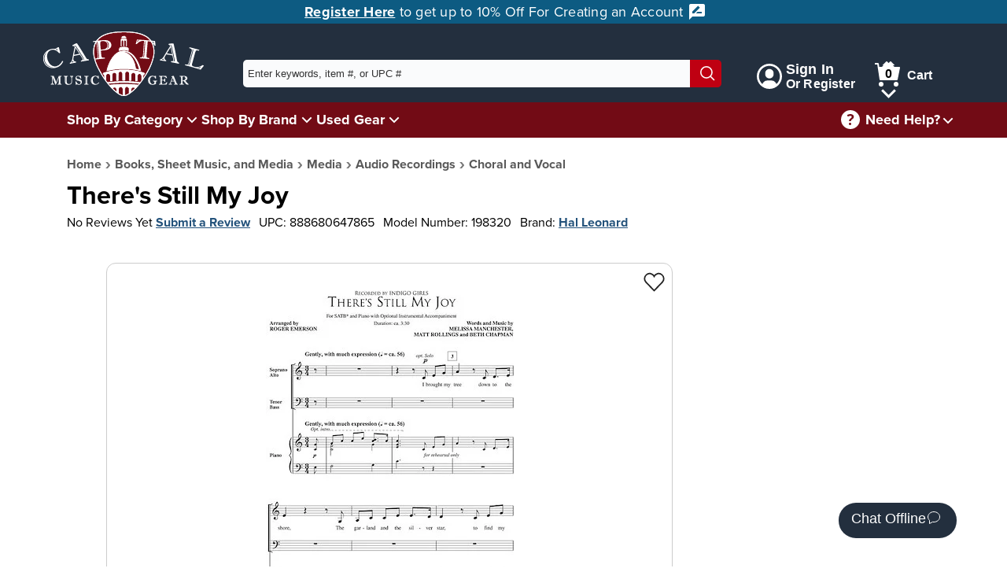

--- FILE ---
content_type: text/html; charset=utf-8
request_url: https://www.capitalmusicgear.com/Product/Theres-Still-My-Joy-198320
body_size: 22434
content:

<!DOCTYPE html>
<html lang="en">
<head>
    <meta charset="utf-8">
    <meta name="viewport" content="width=device-width, initial-scale=1.0">
    <title>There&#x27;s Still My Joy | Capital Music Gear</title>
    <meta name="description" content="This gentle folk-style Christmas reflection is stunning in its simplicity and is certain to create a moment of hushed wonder in concert. Ideal for all types of seasonal programming.">
    <link rel="apple-touch-icon" sizes="180x180" href="/apple-touch-icon.png">
    <link rel="icon" type="image/png" sizes="32x32" href="/favicon-32x32.png">
    <link rel="icon" type="image/png" sizes="16x16" href="/favicon-16x16.png">
    <link rel="mask-icon" href="/safari-pinned-tab.svg" color="#852121">
    <meta name="msapplication-TileColor" content="#ffffff">
    <meta name="theme-color" content="#ffffff">

    <!-- Twitter Card data -->
    <meta name="twitter:card" content="summary_large_image">
    <meta name="twitter:site" content="@capital_gear">


    <!-- Open Graph data -->
    <meta property="og:title" content="There&#x27;s Still My Joy">
    <meta property="og:description" content="This gentle folk-style Christmas reflection is stunning in its simplicity and is certain to create a moment of hushed wonder in concert. Ideal for all types of seasonal programming.">
    <meta property="og:type" content="product.item">
    <meta property="og:url" content="https://www.capitalmusicgear.com/Product/Theres-Still-My-Joy-198320">
    <meta property="og:site_name" content="Capital Music Gear">
            <meta property="og:image" content="https://www.capitalmusicgear.com/content/images/products/full/Theres-Still-My-Joy-198320-687400.webp">
            <meta property="og:image" content="https://www.capitalmusicgear.com/content/images/products/full/Theres-Still-My-Joy-198320-723838.webp">



        <meta property="product:brand" content="Hal Leonard" /><meta property="product:category" content="Choral and Vocal" /><meta property="product:gtin" content="0888680647865" /><meta property="product:retailer_item_id" content="198320" /><meta property="product:condition" content="new" /><meta property="product:availability" content="in stock" /><meta property="product:price:amount" content="23.99" /><meta property="product:price:currency" content="USD" />
        <script type="application/ld+json">
				{"@context": "http://schema.org","@type": "Product","name": "There's Still My Joy","url": "https://www.capitalmusicgear.com/Product/Theres-Still-My-Joy-198320","image": [{"@type": "ImageObject","url": "https://www.capitalmusicgear.com/content/images/products/full/Theres-Still-My-Joy-198320-687400.webp"},{"@type": "ImageObject","url": "https://www.capitalmusicgear.com/content/images/products/full/Theres-Still-My-Joy-198320-723838.webp"}],"brand": "Hal Leonard","mpn": "198320","gtin13": "0888680647865","offers": {"@type": "Offer","itemCondition": "NewCondition","availability": "InStock","price": "23.99","priceCurrency": "USD"}}
        </script>


    <link rel="stylesheet" href="/content/css/initial.min.css">
    <link rel="stylesheet" href="/content/css/grid.min.css">

    <link rel="stylesheet" href="https://use.typekit.net/lbr6tnr.css">

    <!-- Google tag (gtag.js) -->
    <script async src="https://www.googletagmanager.com/gtag/js?id=G-VB8QJYTWW3"></script>
    <script>
        window.dataLayer = window.dataLayer || [];
        function gtag() { dataLayer.push(arguments); }
        gtag('js', new Date());

        gtag('config', 'G-VB8QJYTWW3');
        gtag('config', 'AW-782013516');

    </script>

    <!-- Bing Tracking -->
    <script>
        (function (w, d, t, r, u) {
            var f, n, i;
            w[u] = w[u] || [], f = function () {
                var o = { ti: "295015532", enableAutoSpaTracking: true };
                o.q = w[u], w[u] = new UET(o), w[u].push("pageLoad")
            },
                n = d.createElement(t), n.src = r, n.async = 1, n.onload = n.onreadystatechange = function () {
                    var s = this.readyState;
                    s && s !== "loaded" && s !== "complete" || (f(), n.onload = n.onreadystatechange = null)
                },
                i = d.getElementsByTagName(t)[0], i.parentNode.insertBefore(n, i)
        })
            (window, document, "script", "//bat.bing.com/bat.js", "uetq");
    </script>


    <script src="/content/js/initial.min.js?ver=1218251203"></script>
    <script defer src="/content/js/main.min.js?ver=1218251204"></script>


    <!-- Facebook Pixel Code -->
    <script>
        !function (f, b, e, v, n, t, s) {
            if (f.fbq) return; n = f.fbq = function () {
                n.callMethod ?
                    n.callMethod.apply(n, arguments) : n.queue.push(arguments)
            };
            if (!f._fbq) f._fbq = n; n.push = n; n.loaded = !0; n.version = '2.0';
            n.queue = []; t = b.createElement(e); t.async = !0;
            t.src = v; s = b.getElementsByTagName(e)[0];
            s.parentNode.insertBefore(t, s)
        }(window, document, 'script',
            'https://connect.facebook.net/en_US/fbevents.js');
        fbq('init', '636838353834339');
        fbq('track', 'PageView');
    </script>
    <!-- End Facebook Pixel Code -->

</head>

<body class="no-js">
            <script type="text/javascript">
                (function (c, l, a, r, i, t, y) {
                    c[a] = c[a] || function () { (c[a].q = c[a].q || []).push(arguments) };
                    t = l.createElement(r); t.async = 1; t.src = "https://www.clarity.ms/tag/" + i;
                    y = l.getElementsByTagName(r)[0]; y.parentNode.insertBefore(t, y);
                })(window, document, "clarity", "script", "66vpka6j1o");
            </script>
        <script>document.body.className = ""; if ('animation' in document.documentElement.style) { document.body.className = document.body.className + " animationSupported"; }</script>

<link rel="stylesheet" href="/content/css/header.min.css">
<a href="#pageContent" class="skipLink">Skip to main content</a>
<header id="mainHeader">
        <div id="adBar">
            <a href="/account/register">
                Register Here
            </a> to get up to 10% Off For Creating an Account <svg aria-hidden="true" xmlns="http://www.w3.org/2000/svg" width="24" height="24" viewBox="0 0 24 24">
                <g class="nc-icon-wrapper" fill="#ffffff">
                    <path d="M20 2H4c-1.1 0-1.99.9-1.99 2L2 22l4-4h14c1.1 0 2-.9 2-2V4c0-1.1-.9-2-2-2zM6 14v-2.47l6.88-6.88c.2-.2.51-.2.71 0l1.77 1.77c.2.2.2.51 0 .71L8.47 14H6zm12 0h-7.5l2-2H18v2z"></path>
                </g>
            </svg>

        </div>
    <nav aria-label="Customer Service" id="topBar">
        <div class="container lg">
            <a id="logo" href="/" title="Home">
                <img src="/content/images/logo_latest.png" alt="Capital Music Gear Logo">
            </a>
            <form id="topSearch" action="/search" method="get">
                <div id="searchDiv">
                    <input id="searchTerm" aria-label="Enter keywords, item #, or UPC # to search for - Start typing, then use the up and down arrows to select an option from the list" name="keywords" type="text" autocomplete="off" placeholder="Enter keywords, item #, or UPC #">
                    <div id="searchTermSuggestions" class="hidden">
                    </div>
                    <button type="submit" aria-label="Search"><svg aria-hidden="true" version="1.1" xmlns="http://www.w3.org/2000/svg" xmlns:xlink="http://www.w3.org/1999/xlink" x="0px" y="0px" viewBox="0 0 24 24" xml:space="preserve" width="24" height="24"><g class="nc-icon-wrapper" fill="#fff"><line data-color="color-2" fill="none" stroke="#fff" stroke-width="2" stroke-linecap="square" stroke-miterlimit="10" x1="22" y1="22" x2="16.4" y2="16.4" stroke-linejoin="miter"></line> <circle fill="none" stroke="#fff" stroke-width="2" stroke-linecap="square" stroke-miterlimit="10" cx="10" cy="10" r="9" stroke-linejoin="miter"></circle></g></svg></button>
                </div>
            </form>
            <nav id="login_Cart">
                    <aside><a href="/Account/Login"><svg aria-hidden="true" version="1.1" xmlns="http://www.w3.org/2000/svg" xmlns:xlink="http://www.w3.org/1999/xlink" x="0px" y="0px" viewBox="0 0 24 24" xml:space="preserve" width="24" height="24"><g class="nc-icon-wrapper" fill="#ffffff"><path fill="#ffffff" d="M12,0C5.383,0,0,5.383,0,12s5.383,12,12,12s12-5.383,12-12S18.617,0,12,0z M18.698,19.404 C18.034,17.431,16.198,16,14,16h-4c-2.198,0-4.032,1.432-4.696,3.405C3.281,17.574,2,14.937,2,12C2,6.486,6.486,2,12,2 s10,4.486,10,10C22,14.936,20.72,17.573,18.698,19.404z"></path> <path data-color="color-2" fill="#ffffff" d="M12,5C9.791,5,8,6.791,8,9v1c0,2.209,1.791,4,4,4s4-1.791,4-4V9C16,6.791,14.209,5,12,5z"></path></g></svg><div class="signIn"><span>Sign In</span><span>Or Register</span></div></a></aside>
                <aside id="cartSection" class="cartNotEmpty shadowWrap">
                    <a href="/Shopping/ViewCart" id="cartLink" class="hoverExpander">
                        <svg aria-hidden="true" version="1.1" xmlns="http://www.w3.org/2000/svg" xmlns:xlink="http://www.w3.org/1999/xlink" x="0px" y="0px" viewBox="0 0 32 32" xml:space="preserve" width="32" height="32"><g class="nc-icon-wrapper" fill="#ffffff"><circle data-color="color-2" fill="#ffffff" cx="8" cy="29" r="3"></circle> <circle data-color="color-2" fill="#ffffff" cx="27" cy="29" r="3"></circle> <path fill="#ffffff" d="M28,24H7c-0.495,0-0.916-0.362-0.989-0.852L3.139,4H0V2h4c0.495,0,0.916,0.362,0.989,0.852L5.611,7H31 c0.3,0,0.583,0.134,0.773,0.366c0.19,0.231,0.266,0.536,0.207,0.83l-3,15C28.887,23.664,28.477,24,28,24z"></path> <path class="cartEmptyHide" fill="#ffffff" d="M25.414,5l-4.707-4.707c-0.391-0.391-1.023-0.391-1.414,0L17.5,2.086l-1.793-1.793 c-0.391-0.391-1.023-0.391-1.414,0L9.586,5H25.414z"></path></g></svg>
                        <span class="numInCart">0</span><span>Cart</span>
                    </a>
                    <button class="shadow" aria-expanded="false" aria-label="Cart Menu">
                        <img src="/content/images/icons/downArrow.svg" alt="">
                    </button>
                    <div id="cartPopup" class="hidden shadowPopup empty">

                            <div class="cartBody emptyCart">
                                <img src="/content/images/emptyCart.svg" alt="">
                                <div>
                                    <p>Your shopping cart is empty!</p>
                                    <p>Time to find something great.</p>
                                </div>
                            </div>

                    </div>
                </aside>
            </nav>
        </div>
    </nav>
    <nav aria-label="Main" id="secondBar">
        <div class="container lg">
            <nav id="mainNav">
                <ul>
                    <li class="shadow" id="shopByCategory">
                        <a href="/categories" class="hoverExpander">Shop By Category</a>
                    </li>
                    <li class="shadowWrap">
                        <button class="shadow" aria-expanded="false" aria-label="Shop By Category Menu">
                            <img src="/content/images/icons/downArrow.svg" alt="">
                        </button>
                        <div id="categorySection" class="shadowPopup hidden">
                            <ul class="dropMenu menu-aim">
                                    <li class="sec_expander menu-aim__item">
                                        <div class="linkWrap">
                                            <a href="/guitars" class="menu-aim__item-name">Guitars</a>
                                                <button class="expand" tabindex="0" aria-expanded="false" aria-label="Guitars Menu"><svg version="1.1" viewBox="0 0 16 16" xml:space="preserve" width="16" height="16"><title>minimal right</title><g class="nc-icon-wrapper"><polygon points="4.9,15.7 3.4,14.3 9.7,8 3.4,1.7 4.9,0.3 12.6,8 "></polygon></g></svg></button>
                                        </div>
                                            <div class="popOut menu-aim__item-submenu">
                                                <ul class="row">
                                                    <li class="topLi">Guitars</li>
                                                        <li class="col-md-6"><a href="/guitars/electric">Electric Guitars</a></li>
                                                        <li class="col-md-6"><a href="/guitars/acoustic-guitars">Acoustic Guitars</a></li>
                                                        <li class="col-md-6"><a href="/guitars/guitar-amplifiers">Guitar Amplifiers</a></li>
                                                        <li class="col-md-6"><a href="/guitars/effects-processors">Guitar Effects Pedals</a></li>
                                                        <li class="col-md-6"><a href="/guitars/guitar-strings">Guitar Strings</a></li>
                                                        <li class="col-md-6"><a href="/guitars/fretted-instrument-accessories">Fretted Instrument Accessories</a></li>
                                                        <li class="col-md-6"><a href="/guitars/guitar-books-sheet-music-media">Guitar Books, Sheet Music, and Media</a></li>
                                                </ul>
                                                <a href="/guitars" aria-label="View All Guitars" class="viewAll">View All</a>
                                            </div>
                                    </li>
                                    <li class="sec_expander menu-aim__item">
                                        <div class="linkWrap">
                                            <a href="/bass" class="menu-aim__item-name">Bass Guitars</a>
                                                <button class="expand" tabindex="0" aria-expanded="false" aria-label="Bass Guitars Menu"><svg version="1.1" viewBox="0 0 16 16" xml:space="preserve" width="16" height="16"><title>minimal right</title><g class="nc-icon-wrapper"><polygon points="4.9,15.7 3.4,14.3 9.7,8 3.4,1.7 4.9,0.3 12.6,8 "></polygon></g></svg></button>
                                        </div>
                                            <div class="popOut menu-aim__item-submenu">
                                                <ul class="row">
                                                    <li class="topLi">Bass Guitars</li>
                                                        <li class="col-md-6"><a href="/bass/bass-guitars">Bass Guitars</a></li>
                                                        <li class="col-md-6"><a href="/bass/bass-guitar-amps">Bass Guitar Amplifiers</a></li>
                                                        <li class="col-md-6"><a href="/bass/bass-effect-pedals">Bass Effect Pedals</a></li>
                                                        <li class="col-md-6"><a href="/bass/bass-guitar-strings">Bass Guitar Strings</a></li>
                                                        <li class="col-md-6"><a href="/bass/fretted-instrument-accessories">Fretted Instrument Accessories</a></li>
                                                        <li class="col-md-6"><a href="/bass/bass-guitar-books-sheet-music-media">Bass Guitar Books, Sheet Music, and Media</a></li>
                                                </ul>
                                                <a href="/bass" aria-label="View All Bass Guitars" class="viewAll">View All</a>
                                            </div>
                                    </li>
                                    <li class="sec_expander menu-aim__item">
                                        <div class="linkWrap">
                                            <a href="/band-and-orchestra" class="menu-aim__item-name">Band and Orchestra</a>
                                                <button class="expand" tabindex="0" aria-expanded="false" aria-label="Band and Orchestra Menu"><svg version="1.1" viewBox="0 0 16 16" xml:space="preserve" width="16" height="16"><title>minimal right</title><g class="nc-icon-wrapper"><polygon points="4.9,15.7 3.4,14.3 9.7,8 3.4,1.7 4.9,0.3 12.6,8 "></polygon></g></svg></button>
                                        </div>
                                            <div class="popOut menu-aim__item-submenu">
                                                <ul class="row">
                                                    <li class="topLi">Band and Orchestra</li>
                                                        <li class="col-md-6"><a href="/band-and-orchestra/brass-instruments">Brass Instruments</a></li>
                                                        <li class="col-md-6"><a href="/band-and-orchestra/woodwind-instruments">Woodwind Instruments</a></li>
                                                        <li class="col-md-6"><a href="/band-and-orchestra/stringed-instruments">Stringed Instruments</a></li>
                                                        <li class="col-md-6"><a href="/band-and-orchestra/brass-accessories">Brass Accessories</a></li>
                                                        <li class="col-md-6"><a href="/band-and-orchestra/woodwind-accessories">Woodwind Accessories</a></li>
                                                        <li class="col-md-6"><a href="/band-and-orchestra/string-accessories">Stringed Instrument Accessories</a></li>
                                                        <li class="col-md-6"><a href="/band-and-orchestra/ensemble-books-sheet-music-media">Ensemble Books, Sheet Music, and Media</a></li>
                                                        <li class="col-md-6"><a href="/band-and-orchestra/brass-books-sheet-music-media">Brass Books, Sheet Music, and Media</a></li>
                                                        <li class="col-md-6"><a href="/band-and-orchestra/woodwind-books-sheet-music-media">Woodwind Books, Sheet Music, and Media</a></li>
                                                        <li class="col-md-6"><a href="/band-and-orchestra/stringed-instrument-books-sheet-music-media">Stringed Instrument Books, Sheet Music, and Media</a></li>
                                                </ul>
                                                <a href="/band-and-orchestra" aria-label="View All Band and Orchestra" class="viewAll">View All</a>
                                            </div>
                                    </li>
                                    <li class="sec_expander menu-aim__item">
                                        <div class="linkWrap">
                                            <a href="/drums-and-percussion" class="menu-aim__item-name">Drums and Percussion</a>
                                                <button class="expand" tabindex="0" aria-expanded="false" aria-label="Drums and Percussion Menu"><svg version="1.1" viewBox="0 0 16 16" xml:space="preserve" width="16" height="16"><title>minimal right</title><g class="nc-icon-wrapper"><polygon points="4.9,15.7 3.4,14.3 9.7,8 3.4,1.7 4.9,0.3 12.6,8 "></polygon></g></svg></button>
                                        </div>
                                            <div class="popOut menu-aim__item-submenu">
                                                <ul class="row">
                                                    <li class="topLi">Drums and Percussion</li>
                                                        <li class="col-md-6"><a href="/drums-and-percussion/acoustic-drums-sets">Acoustic Drums and Sets</a></li>
                                                        <li class="col-md-6"><a href="/drums-and-percussion/electronic-drums-sets">Electronic Drums and Sets</a></li>
                                                        <li class="col-md-6"><a href="/drums-and-percussion/cymbals">Cymbals</a></li>
                                                        <li class="col-md-6"><a href="/drums-and-percussion/hand-percussion">Hand Percussion</a></li>
                                                        <li class="col-md-6"><a href="/drums-and-percussion/mallet-percussion">Mallet Percussion</a></li>
                                                        <li class="col-md-6"><a href="/drums-and-percussion/other-percussion-instruments">Other Percussion Instruments</a></li>
                                                        <li class="col-md-6"><a href="/drums-and-percussion/percussion-accessories">Percussion Accessories</a></li>
                                                        <li class="col-md-6"><a href="/drums-and-percussion/percussion">Percussion Amplifiers</a></li>
                                                        <li class="col-md-6"><a href="/drums-and-percussion/percussion-books-sheet-music-media">Percussion Books, Sheet Music, and Media</a></li>
                                                </ul>
                                                <a href="/drums-and-percussion" aria-label="View All Drums and Percussion" class="viewAll">View All</a>
                                            </div>
                                    </li>
                                    <li class="sec_expander menu-aim__item">
                                        <div class="linkWrap">
                                            <a href="/keyboards-and-pianos" class="menu-aim__item-name">Keyboards and Pianos</a>
                                                <button class="expand" tabindex="0" aria-expanded="false" aria-label="Keyboards and Pianos Menu"><svg version="1.1" viewBox="0 0 16 16" xml:space="preserve" width="16" height="16"><title>minimal right</title><g class="nc-icon-wrapper"><polygon points="4.9,15.7 3.4,14.3 9.7,8 3.4,1.7 4.9,0.3 12.6,8 "></polygon></g></svg></button>
                                        </div>
                                            <div class="popOut menu-aim__item-submenu">
                                                <ul class="row">
                                                    <li class="topLi">Keyboards and Pianos</li>
                                                        <li class="col-md-6"><a href="/keyboards-and-pianos/acoustic-digital-pianos">Acoustic and Digital Pianos</a></li>
                                                        <li class="col-md-6"><a href="/keyboards-and-pianos/keyboards">Keyboards</a></li>
                                                        <li class="col-md-6"><a href="/keyboards-and-pianos/controllers">Controllers</a></li>
                                                        <li class="col-md-6"><a href="/keyboards-and-pianos/other-keyboard-related-instruments">Other Keyboard and Related Instruments</a></li>
                                                        <li class="col-md-6"><a href="/keyboards-and-pianos/keyboard">Keyboard Amplifiers</a></li>
                                                        <li class="col-md-6"><a href="/keyboards-and-pianos/keyboard-piano-accessories">Keyboard and Piano Accessories</a></li>
                                                        <li class="col-md-6"><a href="/keyboards-and-pianos/keyboards-piano-books-sheet-music-media">Keyboards and Piano Books, Sheet Music, and Media</a></li>
                                                </ul>
                                                <a href="/keyboards-and-pianos" aria-label="View All Keyboards and Pianos" class="viewAll">View All</a>
                                            </div>
                                    </li>
                                    <li class="sec_expander menu-aim__item">
                                        <div class="linkWrap">
                                            <a href="/ukes-mandolins-harmonicas-other-instruments" class="menu-aim__item-name">Ukes, Mandolins, Harmonicas, and Other Instruments</a>
                                                <button class="expand" tabindex="0" aria-expanded="false" aria-label="Ukes, Mandolins, Harmonicas, and Other Instruments Menu"><svg version="1.1" viewBox="0 0 16 16" xml:space="preserve" width="16" height="16"><title>minimal right</title><g class="nc-icon-wrapper"><polygon points="4.9,15.7 3.4,14.3 9.7,8 3.4,1.7 4.9,0.3 12.6,8 "></polygon></g></svg></button>
                                        </div>
                                            <div class="popOut menu-aim__item-submenu">
                                                <ul class="row">
                                                    <li class="topLi">Ukes, Mandolins, Harmonicas, and Other Instruments</li>
                                                        <li class="col-md-6"><a href="/ukes-mandolins-harmonicas-other-instruments/ukes-mandolins-other-plucked-instruments">Ukes, Mandolins, and Other Plucked Instruments</a></li>
                                                        <li class="col-md-6"><a href="/ukes-mandolins-harmonicas-other-instruments/harmonicas">Harmonicas</a></li>
                                                        <li class="col-md-6"><a href="/ukes-mandolins-harmonicas-other-instruments/other">Other Folk and Traditional Instruments</a></li>
                                                        <li class="col-md-6"><a href="/ukes-mandolins-harmonicas-other-instruments/accessories">Accessories</a></li>
                                                        <li class="col-md-6"><a href="/ukes-mandolins-harmonicas-other-instruments/folk-traditional-books-sheet-music-media">Folk and Traditional Books, Sheet Music, and Media</a></li>
                                                </ul>
                                                <a href="/ukes-mandolins-harmonicas-other-instruments" aria-label="View All Ukes, Mandolins, Harmonicas, and Other Instruments" class="viewAll">View All</a>
                                            </div>
                                    </li>
                                    <li class="sec_expander menu-aim__item">
                                        <div class="linkWrap">
                                            <a href="/amps-and-effects" class="menu-aim__item-name">Amps and Effects</a>
                                                <button class="expand" tabindex="0" aria-expanded="false" aria-label="Amps and Effects Menu"><svg version="1.1" viewBox="0 0 16 16" xml:space="preserve" width="16" height="16"><title>minimal right</title><g class="nc-icon-wrapper"><polygon points="4.9,15.7 3.4,14.3 9.7,8 3.4,1.7 4.9,0.3 12.6,8 "></polygon></g></svg></button>
                                        </div>
                                            <div class="popOut menu-aim__item-submenu">
                                                <ul class="row">
                                                    <li class="topLi">Amps and Effects</li>
                                                        <li class="col-md-6"><a href="/amps-and-effects/guitar-bass-amplifiers">Guitar and Bass Amplifiers</a></li>
                                                        <li class="col-md-6"><a href="/amps-and-effects/keyboard-drum-other-instrument-amplifiers">Keyboard, Drum, and Other Instrument Amplifiers</a></li>
                                                        <li class="col-md-6"><a href="/amps-and-effects/effects-pedals-processors">Effects Pedals and Processors</a></li>
                                                        <li class="col-md-6"><a href="/amps-and-effects/amp-effect-parts-accessories">Amp and Effect Parts and Accessories</a></li>
                                                </ul>
                                                <a href="/amps-and-effects" aria-label="View All Amps and Effects" class="viewAll">View All</a>
                                            </div>
                                    </li>
                                    <li class="sec_expander menu-aim__item">
                                        <div class="linkWrap">
                                            <a href="/pro-audio" class="menu-aim__item-name">Pro Audio</a>
                                                <button class="expand" tabindex="0" aria-expanded="false" aria-label="Pro Audio Menu"><svg version="1.1" viewBox="0 0 16 16" xml:space="preserve" width="16" height="16"><title>minimal right</title><g class="nc-icon-wrapper"><polygon points="4.9,15.7 3.4,14.3 9.7,8 3.4,1.7 4.9,0.3 12.6,8 "></polygon></g></svg></button>
                                        </div>
                                            <div class="popOut menu-aim__item-submenu">
                                                <ul class="row">
                                                    <li class="topLi">Pro Audio</li>
                                                        <li class="col-md-6"><a href="/pro-audio/speakers">Speakers</a></li>
                                                        <li class="col-md-6"><a href="/pro-audio/headphones-earphones">Headphones &amp; Earphones</a></li>
                                                        <li class="col-md-6"><a href="/pro-audio/power-amplifiers">Power Amplifiers</a></li>
                                                        <li class="col-md-6"><a href="/pro-audio/mixers">Mixers</a></li>
                                                        <li class="col-md-6"><a href="/pro-audio/interfaces">Interfaces</a></li>
                                                        <li class="col-md-6"><a href="/pro-audio/processers">Processers</a></li>
                                                        <li class="col-md-6"><a href="/pro-audio/microphones">Microphones</a></li>
                                                        <li class="col-md-6"><a href="/pro-audio/recording-playback">Recording and Playback</a></li>
                                                        <li class="col-md-6"><a href="/pro-audio/racks-cases-stands">Racks, Cases, and Stands</a></li>
                                                        <li class="col-md-6"><a href="/pro-audio/studio-equipment">Studio Equipment</a></li>
                                                        <li class="col-md-6"><a href="/pro-audio/cables-parts-other-pro-audio-accessories">Cables, Parts, and Other Pro Audio Accessories</a></li>
                                                </ul>
                                                <a href="/pro-audio" aria-label="View All Pro Audio" class="viewAll">View All</a>
                                            </div>
                                    </li>
                                    <li class="sec_expander menu-aim__item">
                                        <div class="linkWrap">
                                            <a href="/microphones" class="menu-aim__item-name">Microphones</a>
                                                <button class="expand" tabindex="0" aria-expanded="false" aria-label="Microphones Menu"><svg version="1.1" viewBox="0 0 16 16" xml:space="preserve" width="16" height="16"><title>minimal right</title><g class="nc-icon-wrapper"><polygon points="4.9,15.7 3.4,14.3 9.7,8 3.4,1.7 4.9,0.3 12.6,8 "></polygon></g></svg></button>
                                        </div>
                                            <div class="popOut menu-aim__item-submenu">
                                                <ul class="row">
                                                    <li class="topLi">Microphones</li>
                                                        <li class="col-md-6"><a href="/microphones/ios">IOS Microphones</a></li>
                                                        <li class="col-md-6"><a href="/microphones/usb">USB Microphones</a></li>
                                                        <li class="col-md-6"><a href="/microphones/microphones-wired">Wired Microphones</a></li>
                                                        <li class="col-md-6"><a href="/microphones/microphones-wireless">Wireless Microphones</a></li>
                                                        <li class="col-md-6"><a href="/microphones/usb">USB Microphones</a></li>
                                                        <li class="col-md-6"><a href="/microphones/ios">IOS Microphones</a></li>
                                                        <li class="col-md-6"><a href="/microphones/microphone-accessories">Microphone Accessories</a></li>
                                                </ul>
                                                <a href="/microphones" aria-label="View All Microphones" class="viewAll">View All</a>
                                            </div>
                                    </li>
                                    <li class="sec_expander menu-aim__item">
                                        <div class="linkWrap">
                                            <a href="/dj-lighting" class="menu-aim__item-name">DJ and Lighting</a>
                                                <button class="expand" tabindex="0" aria-expanded="false" aria-label="DJ and Lighting Menu"><svg version="1.1" viewBox="0 0 16 16" xml:space="preserve" width="16" height="16"><title>minimal right</title><g class="nc-icon-wrapper"><polygon points="4.9,15.7 3.4,14.3 9.7,8 3.4,1.7 4.9,0.3 12.6,8 "></polygon></g></svg></button>
                                        </div>
                                            <div class="popOut menu-aim__item-submenu">
                                                <ul class="row">
                                                    <li class="topLi">DJ and Lighting</li>
                                                        <li class="col-md-6"><a href="/dj-lighting/lighting">Lighting</a></li>
                                                        <li class="col-md-6"><a href="/dj-lighting/lighting-peripherals">Lighting Peripherals</a></li>
                                                        <li class="col-md-6"><a href="/dj-lighting/recording-playback">Recording and Playback</a></li>
                                                        <li class="col-md-6"><a href="/dj-lighting/dj-lighting-accessories">DJ and Lighting Accessories</a></li>
                                                </ul>
                                                <a href="/dj-lighting" aria-label="View All DJ and Lighting" class="viewAll">View All</a>
                                            </div>
                                    </li>
                                    <li class="sec_expander menu-aim__item">
                                        <div class="linkWrap">
                                            <a href="/accessories" class="menu-aim__item-name">Accessories</a>
                                                <button class="expand" tabindex="0" aria-expanded="false" aria-label="Accessories Menu"><svg version="1.1" viewBox="0 0 16 16" xml:space="preserve" width="16" height="16"><title>minimal right</title><g class="nc-icon-wrapper"><polygon points="4.9,15.7 3.4,14.3 9.7,8 3.4,1.7 4.9,0.3 12.6,8 "></polygon></g></svg></button>
                                        </div>
                                            <div class="popOut menu-aim__item-submenu">
                                                <ul class="row">
                                                    <li class="topLi">Accessories</li>
                                                        <li class="col-md-6"><a href="/accessories/cases-and-bags">Cases and Bags</a></li>
                                                        <li class="col-md-6"><a href="/accessories/strings">Strings</a></li>
                                                        <li class="col-md-6"><a href="/accessories/effects-pedals-processors">Effects Pedals and Processors</a></li>
                                                        <li class="col-md-6"><a href="/accessories/fretted-instrument-accessories">Fretted Instrument Accessories</a></li>
                                                        <li class="col-md-6"><a href="/accessories/brass-accessories">Brass Accessories</a></li>
                                                        <li class="col-md-6"><a href="/accessories/woodwind-accessories">Woodwind Accessories</a></li>
                                                        <li class="col-md-6"><a href="/accessories/string-accessories">Stringed Instrument Accessories</a></li>
                                                        <li class="col-md-6"><a href="/accessories/percussion-accessories">Percussion Accessories</a></li>
                                                        <li class="col-md-6"><a href="/accessories/keyboard-piano-accessories">Keyboard and Piano Accessories</a></li>
                                                        <li class="col-md-6"><a href="/accessories/amp-effect-parts-accessories">Amp and Effect Parts and Accessories</a></li>
                                                        <li class="col-md-6"><a href="/accessories/cables-parts-other-pro-audio-accessories">Cables, Parts, and Other Pro Audio Accessories</a></li>
                                                        <li class="col-md-6"><a href="/accessories/dj-lighting-accessories">DJ and Lighting Accessories</a></li>
                                                        <li class="col-md-6"><a href="/accessories/tuners-music-stands-other-accessories">Tuners, Music Stands, and Other Accessories</a></li>
                                                </ul>
                                                <a href="/accessories" aria-label="View All Accessories" class="viewAll">View All</a>
                                            </div>
                                    </li>
                                    <li class="sec_expander menu-aim__item">
                                        <div class="linkWrap">
                                            <a href="/Books-Sheet-Music-and-Media" class="menu-aim__item-name">Books, Sheet Music, and Media</a>
                                                <button class="expand" tabindex="0" aria-expanded="false" aria-label="Books, Sheet Music, and Media Menu"><svg version="1.1" viewBox="0 0 16 16" xml:space="preserve" width="16" height="16"><title>minimal right</title><g class="nc-icon-wrapper"><polygon points="4.9,15.7 3.4,14.3 9.7,8 3.4,1.7 4.9,0.3 12.6,8 "></polygon></g></svg></button>
                                        </div>
                                            <div class="popOut menu-aim__item-submenu">
                                                <ul class="row">
                                                    <li class="topLi">Books, Sheet Music, and Media</li>
                                                        <li class="col-md-6"><a href="/Books-Sheet-Music-and-Media/Digital-Downloads">Digital Downloads</a></li>
                                                        <li class="col-md-6"><a href="/Books-Sheet-Music-and-Media/media">Media</a></li>
                                                        <li class="col-md-6"><a href="/Books-Sheet-Music-and-Media/software">Software</a></li>
                                                        <li class="col-md-6"><a href="/Books-Sheet-Music-and-Media/ensemble">Ensemble</a></li>
                                                        <li class="col-md-6"><a href="/Books-Sheet-Music-and-Media/instructional-for-students-lessons">Instructional for Students/Lessons</a></li>
                                                        <li class="col-md-6"><a href="/Books-Sheet-Music-and-Media/miscellaneous">Miscellaneous</a></li>
                                                        <li class="col-md-6"><a href="/Books-Sheet-Music-and-Media/solo-performance-pieces">Solo Performance Pieces</a></li>
                                                </ul>
                                                <a href="/Books-Sheet-Music-and-Media" aria-label="View All Books, Sheet Music, and Media" class="viewAll">View All</a>
                                            </div>
                                    </li>
                                    <li class="sec_expander menu-aim__item">
                                        <div class="linkWrap">
                                            <a href="/gifts-and-novelty" class="menu-aim__item-name">Gifts, Clothing, and Novelty</a>
                                                <button class="expand" tabindex="0" aria-expanded="false" aria-label="Gifts, Clothing, and Novelty Menu"><svg version="1.1" viewBox="0 0 16 16" xml:space="preserve" width="16" height="16"><title>minimal right</title><g class="nc-icon-wrapper"><polygon points="4.9,15.7 3.4,14.3 9.7,8 3.4,1.7 4.9,0.3 12.6,8 "></polygon></g></svg></button>
                                        </div>
                                            <div class="popOut menu-aim__item-submenu">
                                                <ul class="row">
                                                    <li class="topLi">Gifts, Clothing, and Novelty</li>
                                                        <li class="col-md-6"><a href="/gifts-and-novelty/clothing">Clothing</a></li>
                                                        <li class="col-md-6"><a href="/gifts-and-novelty/jewelry">Jewelry</a></li>
                                                        <li class="col-md-6"><a href="/gifts-and-novelty/toys-novelties">Toys and novelties</a></li>
                                                </ul>
                                                <a href="/gifts-and-novelty" aria-label="View All Gifts, Clothing, and Novelty" class="viewAll">View All</a>
                                            </div>
                                    </li>
                            </ul>
                        </div>
                    </li>
                    <li id="shopByBrand" class="shadow">
                        <a class="hoverExpander" href="/brands">Shop By Brand</a>
                    </li>
                    <li class="shadowWrap">
                        <button class="shadow" aria-expanded="false" aria-label="Shop By Brand Menu">
                            <img src="/content/images/icons/downArrow.svg" alt="">
                        </button>
                        <div id="brandSection" class="shadowPopup hidden">
                            <ul class="dropMenu">
                                    <li><a href="/A-Tempo-Percussion">A Tempo Percussion</a></li>
                                    <li><a href="/Alfred-Publishing">Alfred Publishing</a></li>
                                    <li><a href="/Arriba-Cases">Arriba Cases</a></li>
                                    <li><a href="/Audio-Technica">Audio-Technica</a></li>
                                    <li><a href="/Cordial-Cables">Cordial Cables</a></li>
                                    <li><a href="/Dakota-Saxophones">Dakota Saxophones</a></li>
                                    <li><a href="/Flight">Flight</a></li>
                                    <li><a href="/Furman">Furman</a></li>
                                    <li><a href="/Gator">Gator</a></li>
                                    <li><a href="/Gemini">Gemini</a></li>
                                    <li><a href="/Gibraltar-57">Gibraltar</a></li>
                                    <li><a href="/Gretsch-Drums">Gretsch Drums</a></li>
                                    <li><a href="/Hal-Leonard">Hal Leonard</a></li>
                                    <li><a href="/John-Packer">John Packer</a></li>
                                    <li><a href="/LR-Baggs">L.R. Baggs</a></li>
                                    <li><a href="/Laney">Laney</a></li>
                                    <li><a href="/Nady">Nady</a></li>
                                    <li><a href="/On-Stage">On-Stage</a></li>
                                    <li><a href="/Ortega-Guitars">Ortega Guitars</a></li>
                                    <li><a href="/Palmer">Palmer</a></li>
                                    <li><a href="/Percussion-Plus">Percussion Plus</a></li>
                                    <li><a href="/Phaeton-Trumpets">Phaeton Trumpets</a></li>
                                    <li><a href="/Presonus">PreSonus</a></li>
                                    <li><a href="/Quik-Lok-Usa">Quik Lok USA</a></li>
                                    <li><a href="/Randall">Randall</a></li>
                                    <li><a href="/Remo">Remo</a></li>
                                    <li><a href="/Rhythm-Band">Rhythm Band</a></li>
                                    <li><a href="/Stagg">STAGG</a></li>
                                    <li><a href="/Suzuki">Suzuki</a></li>
                                    <li><a href="/Toca">Toca</a></li>
                                    <li><a href="/Tycoon-Percussion">Tycoon Percussion</a></li>
                                    <li><a href="/Wd-Music">WD Music</a></li>
                                <li><a href="/brands">View All Brands</a></li>
                            </ul>
                        </div>
                    </li>
                    <li id="usedGearHead" class="shadow">
                        <a class="hoverExpander" href="/search?IncludeNew=false&IncludeUsed=true">Used Gear</a>
                    </li>
                    <li class="shadowWrap">
                        <button class="shadow" aria-expanded="false" aria-label="Used Gear Menu">
                            <img src="/content/images/icons/downArrow.svg" alt="">
                        </button>
                        <div id="usedGearSection" class="shadowPopup hidden">
                            <ul class="dropMenu">
                                <li><a href="/used-gear">Trade In Your Used Gear</a></li>
                                <li><a class="lastOfList" href="/search?IncludeNew=false&IncludeUsed=true">Browse Used Gear</a></li>
                            </ul>
                        </div>
                    </li>
                </ul>
            </nav>
            <aside id="contactHeader" class="shadowWrap">
                <div class="hoverExpander" style="display: block; float: right; line-height: 45px;">
                    <svg aria-hidden="true" version="1.1" viewBox="0 0 24 24" xml:space="preserve" width="24" height="24" style="vertical-align: middle; margin: 0 2px 3px 0;"><g><path fill="#fff" d="M12,0C5.383,0,0,5.383,0,12s5.383,12,12,12s12-5.383,12-12S18.617,0,12,0z M11.5,19 c-0.828,0-1.5-0.672-1.5-1.5s0.672-1.5,1.5-1.5s1.5,0.672,1.5,1.5S12.328,19,11.5,19z M15.811,10.127 c-0.309,0.495-0.896,1.051-1.762,1.669c-1.401,1.036-1.363,1.266-1.363,2.204h-2.457c0-0.733-0.016-1.296,0.38-1.981 c0.253-0.439,0.717-0.906,1.391-1.4c0.809-0.578,1.595-1.135,1.595-2.105c0-0.909-0.778-1.233-1.687-1.233 c-0.927,0-1.984,0.303-3.171,0.909l-1.011-2.03c2.157-1.209,5.561-1.756,7.422-0.241C16.514,7.032,16.522,8.989,15.811,10.127z"></path></g></svg>
                    Need Help?
                </div>
                <button id="needHelpButtonOpen" class="shadow" aria-expanded="false" aria-label="Need help menu">
                    <img src="/content/images/icons/downArrow.svg" alt="">
                </button>
                <div id="contactPopup" class="hidden shadowPopup" aria-modal="true" role="dialog">
                    <button id="contactPopupCloseBtn" aria-label="Close contact popup">
                        <img alt="" src="/content/images/icons/simple-remove.svg">
                    </button>
                    <div class="row" style="margin: 0;">
                        <aside class="col-sm-6">
                            <div class="contactInfoHeader">
                                <svg aria-hidden="true" version="1.1" viewBox="0 0 48 48" xml:space="preserve" width="48" height="48"><title>email 83</title><g class="nc-icon-wrapper"><path fill="#B3B3B3" d="M46,41H2c-0.55228,0-1-0.44772-1-1V8c0-0.55228,0.44772-1,1-1h44c0.55228,0,1,0.44772,1,1v32 C47,40.55228,46.55228,41,46,41z"></path> <path fill="#D6D6D6" d="M24,19c0.24121,0,0.48193,0.08691,0.67285,0.25977l22,20c0.30566,0.27832,0.40869,0.71582,0.25977,1.10059 C46.78369,40.74609,46.41309,41,46,41H2c-0.41309,0-0.78369-0.25391-0.93262-0.63965 c-0.14893-0.38477-0.0459-0.82227,0.25977-1.10059l22-20C23.51807,19.08691,23.75879,19,24,19z"></path> <path fill="#E6E6E6" d="M24,29c-0.24121,0-0.48193-0.08691-0.67285-0.25977l-22-20C1.02148,8.46191,0.91846,8.02441,1.06738,7.63965 C1.21631,7.25391,1.58691,7,2,7h44c0.41309,0,0.78369,0.25391,0.93262,0.63965c0.14893,0.38477,0.0459,0.82227-0.25977,1.10059 l-22,20C24.48193,28.91309,24.24121,29,24,29z"></path></g></svg>
                                <a href="/contact"><p>Send Us A Message</p></a>
                            </div>

                        </aside>
                        <aside class="col-sm-6">
                            <div class="contactInfoHeader">
                                <svg aria-hidden="true" version="1.1" xmlns="http://www.w3.org/2000/svg" xmlns:xlink="http://www.w3.org/1999/xlink" x="0px" y="0px" viewBox="0 0 48 48" xml:space="preserve" width="48" height="48"><g class="nc-icon-wrapper"><path fill="#335262" d="M38,47C17.598,47,1,30.402,1,10c0-0.265,0.105-0.52,0.293-0.707l6-6c0.391-0.391,1.023-0.391,1.414,0l10,10 c0.391,0.391,0.391,1.023,0,1.414L13.414,20L28,34.586l5.293-5.293c0.391-0.391,1.023-0.391,1.414,0l10,10 c0.391,0.391,0.391,1.023,0,1.414l-6,6C38.52,46.895,38.265,47,38,47z"></path> <path fill="#B3B3B3" d="M46,21c-0.552,0-1-0.448-1-1c0-9.374-7.626-17-17-17c-0.552,0-1-0.448-1-1s0.448-1,1-1 c10.477,0,19,8.523,19,19C47,20.552,46.552,21,46,21z"></path> <path fill="#B3B3B3" d="M38,21c-0.552,0-1-0.448-1-1c0-4.962-4.038-9-9-9c-0.552,0-1-0.448-1-1s0.448-1,1-1c6.065,0,11,4.935,11,11 C39,20.552,38.552,21,38,21z"></path></g></svg>
                                <p>Text or Call Us</p>
                            </div>
                            <a href="tel:1-608-515-8796" data-conversion>608-515-8796</a>
                        </aside>

                    </div>
                    <div class="contactSocial">
                        <p>Contact Us On Social Media</p>
                        
<link rel="stylesheet" href="/content/css/SocialMedia.min.css">

<ul class="socialMedia">
    <li>
        <a href="https://twitter.com/capital_gear" target="_blank" rel="external noreferrer noopener" class="footerSocialLink twitter" title="Our Twitter Page - Opens in new Tab" aria-label="Twitter (Opens in new Tab)"><svg aria-hidden="true" xmlns="http://www.w3.org/2000/svg" viewBox="0 0 48 48" class="icon i24" style="vertical-align: -5px;"><path fill="#FFF" class="noHoverGrey" d="M48,9.11341c-1.76603,0.78322-3.66389,1.31268-5.65607,1.55067 c2.03332-1.21873,3.5948-3.14867,4.33001-5.44828c-1.90268,1.12855-4.01024,1.94811-6.25344,2.3898 c-1.79636-1.914-4.35574-3.10992-7.18805-3.10992c-5.43885,0-9.84807,4.40923-9.84807,9.84756 c0,0.77191,0.0871,1.5234,0.25495,2.24422c-8.1844-0.41065-15.4407-4.33121-20.29778-10.28923 C2.49387,7.75272,2.0083,9.44432,2.0083,11.24909c0,3.41649,1.73858,6.43073,4.38093,8.19676 c-1.61427-0.05109-3.13272-0.49415-4.4605-1.23177c-0.00069,0.04115-0.00084,0.08231-0.00084,0.1238 c0,4.77144,3.39452,8.75168,7.8996,9.6563c-0.82642,0.22494-1.69641,0.34532-2.5945,0.34532 c-0.63458,0-1.25149-0.06173-1.8528-0.17661c1.25319,3.91234,4.89001,6.75958,9.19929,6.83914 c-3.37036,2.64116-7.61654,4.21549-12.23032,4.21549C1.55427,39.21751,0.77036,39.17088,0,39.08 c4.35814,2.79408,9.53447,4.42431,15.09573,4.42431c18.11374,0,28.0189-15.00571,28.0189-28.01916 c0-0.42694-0.00959-0.85164-0.02846-1.27394C45.01011,12.82274,46.67978,11.08826,48,9.11341z" /></svg></a>
    </li>
    <li>
        <a href="https://www.youtube.com/channel/UCaAuyV-G3TKmWPgfAgUEMfw" target="_blank" rel="external noreferrer noopener" class="footerSocialLink youtube" title="Our Youtube Page - Opens in new Tab" aria-label="Youtube (Opens in new Tab)"><svg aria-hidden="true" xmlns="http://www.w3.org/2000/svg" viewBox="0 0 48 48" class="icon i24" style="vertical-align: -5px;"><path fill="#FFF" class="noHoverGrey" d="M47.52067,14.40299c0,0-0.46905-3.30774-1.90818-4.76436c-1.82526-1.91181-3.8712-1.92128-4.80944-2.03319 c-6.71693-0.48554-16.79262-0.48554-16.79262-0.48554h-0.02086c0,0-10.07549,0-16.79263,0.48554 c-0.9383,0.11191-2.98351,0.12138-4.80944,2.03319c-1.43915,1.45662-1.90747,4.76436-1.90747,4.76436S0,18.28732,0,22.17164v3.64157 c0,3.88428,0.48004,7.76861,0.48004,7.76861s0.46832,3.30776,1.90747,4.76437c1.82593,1.91181,4.2244,1.85136,5.29267,2.05173 c3.84009,0.36823,16.31986,0.48218,16.31986,0.48218s10.08609-0.01519,16.80302-0.50072 c0.93823-0.11193,2.98418-0.12138,4.80944-2.03319c1.43913-1.45662,1.90818-4.76437,1.90818-4.76437S48,29.69749,48,25.81321 v-3.64157C48,18.28732,47.52067,14.40299,47.52067,14.40299z" /><path fill="#FE0000" class="noHoverNone" d="M19.04457,30.22611l-0.0022-13.48673l12.96982,6.76686L19.04457,30.22611z" /></svg></a>
    </li>
    <li>
        <a href="https://www.facebook.com/capitalmusicgear" target="_blank" rel="external noreferrer noopener" class="footerSocialLink facebook" title="Our Facebook Page - Opens in new Tab" aria-label="Facebook (Opens in new Tab)"><svg aria-hidden="true" xmlns="http://www.w3.org/2000/svg" viewBox="0 0 48 48" class="icon i24" style="vertical-align: -5px;"><path fill="#FFF" class="noHoverGrey" d="M18.06306,46L18,26h-8v-8h8v-5c0-7.42279,4.59664-11,11.21828-11 c3.17183,0,5.89786,0.23615,6.6923,0.3417v7.75726l-4.59246,0.00209c-3.60122,0-4.2985,1.71125-4.2985,4.22238V18H37.5l-4,8 h-6.48038v20H18.06306z" /></svg></a>
    </li>
    <li>
        <a href="https://www.linkedin.com/company/capital-music-gear/" target="_blank" rel="external noreferrer noopener" class="footerSocialLink linkedIn" title="Our Linkedin Page - Opens in new Tab" aria-label="LinkedIn (Opens in new Tab)"><svg aria-hidden="true" xmlns="http://www.w3.org/2000/svg" viewBox="0 0 48 48" class="icon i24" style="vertical-align: -5px;"><path fill="#007BB5" class="noHoverNone" d="M44.44853,0H3.54103C1.58791,0,0.00067,1.54948,0.00067,3.46093V44.5364 C0.00067,46.44787,1.58791,48,3.54103,48h40.90751c1.95707,0,3.5508-1.55213,3.5508-3.4636V3.46093 C47.99933,1.54948,46.4056,0,44.44853,0z" /><path fill="#FFFFFF" class="noHoverGrey" d="M7.11264,17.9948h7.12629v22.90627H7.11264V17.9948z M10.67775,6.60807 c2.27735,0,4.12625,1.84961,4.12625,4.12827c0,2.27929-1.84891,4.12887-4.12625,4.12887c-2.28645,0-4.1302-1.84957-4.1302-4.12887 C6.54755,8.45768,8.39129,6.60807,10.67775,6.60807" /><path fill="#FFFFFF" class="noHoverGrey" d="M18.70507,17.9948h6.82427v3.13147h0.0976c0.9492-1.8008,3.27213-3.69987,6.73573-3.69987 c7.20827,0,8.5404,4.74293,8.5404,10.91213v12.56253h-7.11853V29.76173c0-2.65627-0.0456-6.0736-3.6992-6.0736 c-3.7044,0-4.2696,2.8952-4.2696,5.88347v11.32947h-7.11067V17.9948z" /></svg></a>
    </li>
</ul>
                    </div>
                </div>
            </aside>
        </div>
    </nav>
    <nav id="mobileMenu">
        <div class="mobileMenu open">
            <img role="button" tabindex="0" id="mobileCloseBtn" src="/content/images/icons/simple-remove.svg" alt="Mobile Menu" aria-label="Close Mobile Menu">
        </div>
        <ul>
            <li>
                <a href="javascript:void(0);" class="navExpander">Shop By Category</a><ul class="insideMenu">
                        <li><a href="/guitars">Guitars</a></li>
                        <li><a href="/bass">Bass Guitars</a></li>
                        <li><a href="/band-and-orchestra">Band and Orchestra</a></li>
                        <li><a href="/drums-and-percussion">Drums and Percussion</a></li>
                        <li><a href="/keyboards-and-pianos">Keyboards and Pianos</a></li>
                        <li><a href="/ukes-mandolins-harmonicas-other-instruments">Ukes, Mandolins, Harmonicas, and Other Instruments</a></li>
                        <li><a href="/amps-and-effects">Amps and Effects</a></li>
                        <li><a href="/pro-audio">Pro Audio</a></li>
                        <li><a href="/microphones">Microphones</a></li>
                        <li><a href="/dj-lighting">DJ and Lighting</a></li>
                        <li><a href="/accessories">Accessories</a></li>
                        <li><a href="/Books-Sheet-Music-and-Media">Books, Sheet Music, and Media</a></li>
                        <li><a href="/gifts-and-novelty">Gifts, Clothing, and Novelty</a></li>
                </ul>
            </li>
            <li>
                <a href="javascript:void(0);" class="navExpander">Shop By Brand</a><ul class="insideMenu">
                        <li><a href="/A-Tempo-Percussion">A Tempo Percussion</a></li>
                        <li><a href="/Alfred-Publishing">Alfred Publishing</a></li>
                        <li><a href="/Arriba-Cases">Arriba Cases</a></li>
                        <li><a href="/Audio-Technica">Audio-Technica</a></li>
                        <li><a href="/Cordial-Cables">Cordial Cables</a></li>
                        <li><a href="/Dakota-Saxophones">Dakota Saxophones</a></li>
                        <li><a href="/Flight">Flight</a></li>
                        <li><a href="/Furman">Furman</a></li>
                        <li><a href="/Gator">Gator</a></li>
                        <li><a href="/Gemini">Gemini</a></li>
                        <li><a href="/Gibraltar-57">Gibraltar</a></li>
                        <li><a href="/Gretsch-Drums">Gretsch Drums</a></li>
                        <li><a href="/Hal-Leonard">Hal Leonard</a></li>
                        <li><a href="/John-Packer">John Packer</a></li>
                        <li><a href="/LR-Baggs">L.R. Baggs</a></li>
                        <li><a href="/Laney">Laney</a></li>
                        <li><a href="/Nady">Nady</a></li>
                        <li><a href="/On-Stage">On-Stage</a></li>
                        <li><a href="/Ortega-Guitars">Ortega Guitars</a></li>
                        <li><a href="/Palmer">Palmer</a></li>
                        <li><a href="/Percussion-Plus">Percussion Plus</a></li>
                        <li><a href="/Phaeton-Trumpets">Phaeton Trumpets</a></li>
                        <li><a href="/Presonus">PreSonus</a></li>
                        <li><a href="/Quik-Lok-Usa">Quik Lok USA</a></li>
                        <li><a href="/Randall">Randall</a></li>
                        <li><a href="/Remo">Remo</a></li>
                        <li><a href="/Rhythm-Band">Rhythm Band</a></li>
                        <li><a href="/Stagg">STAGG</a></li>
                        <li><a href="/Suzuki">Suzuki</a></li>
                        <li><a href="/Toca">Toca</a></li>
                        <li><a href="/Tycoon-Percussion">Tycoon Percussion</a></li>
                        <li><a href="/Wd-Music">WD Music</a></li>
                    <li><a href="/brands">View all brands</a></li>
                </ul>
            </li>
            <li>
                <a href="javascript:void(0);" class="navExpander">Used Gear</a>
                <ul class="insideMenu">
                    <li><a href="/used-gear">Trade In Your Used Gear</a></li>
                    <li><a href="/search?IncludeNew=false&IncludeUsed=true">Browse Used Gear</a></li>
                </ul>
            </li>
            <li>
                <a href="javascript:void(0);" class="navExpander">My Account</a><ul class="insideMenu">
                        <li><a href="/Account/Login">Log In</a></li>
                        <li><a href="/Account/Register">Register</a></li>
                </ul>
            </li>
        </ul>
        <a id="mobileMenuViewCart" href="/shopping/ViewCart">View Cart</a>
    </nav>
    <div class="mobileMenu closed">
        <img id="mobileOpenBtn" role="button" tabindex="0" src="/content/images/icons/menu-34.svg" alt="Mobile Menu" aria-label="Open Mobile Menu">
    </div>
    <div class="mobileCart cartNotEmpty">
        <a href="/Shopping/ViewCart" aria-label="0 item in cart. View Cart">
            <svg aria-hidden="true" version="1.1" xmlns="http://www.w3.org/2000/svg" xmlns:xlink="http://www.w3.org/1999/xlink" x="0px" y="0px" viewBox="0 0 32 32" xml:space="preserve" width="28" height="28"><g class="nc-icon-wrapper" fill="#ffffff"><circle data-color="color-2" fill="#ffffff" cx="8" cy="29" r="3"></circle> <circle data-color="color-2" fill="#ffffff" cx="27" cy="29" r="3"></circle> <path fill="#ffffff" d="M28,24H7c-0.495,0-0.916-0.362-0.989-0.852L3.139,4H0V2h4c0.495,0,0.916,0.362,0.989,0.852L5.611,7H31 c0.3,0,0.583,0.134,0.773,0.366c0.19,0.231,0.266,0.536,0.207,0.83l-3,15C28.887,23.664,28.477,24,28,24z"></path> <path class="cartEmptyHide" fill="#ffffff" d="M25.414,5l-4.707-4.707c-0.391-0.391-1.023-0.391-1.414,0L17.5,2.086l-1.793-1.793 c-0.391-0.391-1.023-0.391-1.414,0L9.586,5H25.414z"></path></g></svg>
            <span class="numInCart">0</span>
        </a>
    </div>
    <div id="blackBodyOverlay"></div>
</header>

<script defer src="/content/js/header.min.js?ver=1218251203"></script>        <div style="position: relative;">
            <main id="pageContent">
                

<link rel="stylesheet" href="/content/css/Product2.min.css">
<link rel="stylesheet" href="/content/css/pwsLightbox.min.css">
<link rel="stylesheet" href="/content/css/Controls.min.css">
<link rel="stylesheet" href="/content/css/WishListModal2.min.css">
<div id="popupModal" class="hidden" aria-modal="true" role="dialog">
    <h2>Add to Wishlist</h2>
    <p>You must be logged in to add to the wishlist. Would you like to login?</p>
    <div>
        <a id="modalLoginBtn" class="btn sm" href="/account/login">Log In</a>
        <button type="button" id="modalCloseButton" class="btn sm">Close</button>
    </div>
</div>

<div id="wishListModalOverlay"></div>
<div class="container">
    
<nav class="breadCrumbs" aria-label="Breadcrumb">
    <ol>
                <li><a href="/" title="Home">Home</a></li>
                <li><a href="/Books-Sheet-Music-and-Media" title="Books, Sheet Music, and Media">Books, Sheet Music, and Media</a></li>
                <li><a href="/Books-Sheet-Music-and-Media/media" title="Media">Media</a></li>
                <li><a href="/Books-Sheet-Music-and-Media/media/audio-recordings" title="Audio Recordings">Audio Recordings</a></li>
                    <li><a href="/Books-Sheet-Music-and-Media/media/audio-recordings/choral-vocal" title="Choral and Vocal" aria-current="page">Choral and Vocal</a></li>
    </ol>
</nav>

    <h1 class="productName">There's Still My Joy</h1>
    <div id="productData" class="productData" data-id="54501" data-name="There&#x27;s Still My Joy" data-brand="Hal Leonard" data-quantity="10" data-price="$23.99">
            <span class="noReviews">No Reviews Yet</span>
        <a href="/reviews/submit-review?productID=54501">Submit a Review</a>
            <span class="upc">UPC: <span>888680647865</span></span>
            <span class="modelNum">Model Number: <span>198320</span></span>
            <span class="modelNum">Brand: <span><a href="/Hal-Leonard">Hal Leonard</a></span></span>
    </div>
    <div class="productSection">
        <div class="productImages">
            <div id="currentImage">
                
                <button tabindex="0" aria-label="Add to Wishlist - There&#x27;s Still My Joy" title="Add product to Wishlist" data-wishlistproductid="54501" data-onwishlist="False" class="heartWrapper ">
    <svg aria-hidden="true" xmlns="http://www.w3.org/2000/svg" height="32" width="32" viewBox="0 0 32 32">
        <g stroke-linecap="square" stroke-width="2" fill="none" stroke="#212121" stroke-linejoin="miter" class="nc-icon-wrapper" stroke-miterlimit="10">
            <path d="M27.548,16,16,28,4.452,16A7.107,7.107,0,1,1,16,8a7.107,7.107,0,1,1,11.548,8Z"></path>
        </g>
    </svg>
</button>


                <div id="imgZoomOverlayWrapper">
                    <img alt="There&#x27;s Still My Joy" src="/content/images/products/Theres-Still-My-Joy-198320-687400.webp">

                    <div class="imgZoomOverlay" title="Zoom In"><div class="imgZoomOverlayWrap"><svg class="icon outline i24 icon-magnify"><use xlink:href="/content/images/icons/magnify.svg?ver=42418103657#magnify"></use></svg></div></div>
                </div>
            </div>
            <div id="imgThumbnails" data-pwslightbox data-includeNav class="">
                    <div class="pictureWrap active" data-fullwebpimg="/content/images/products/Theres-Still-My-Joy-198320-687400.webp" data-fullSize="/content/images/products/full/Theres-Still-My-Joy-198320-687400.webp" data-fullimg="/content/images/products/Theres-Still-My-Joy-198320-687400.webp" data-webp="true">
                        <img src="/content/images/products/thumbs/Theres-Still-My-Joy-198320-687400.webp" alt="Thumbnail Main">
                    </div>
                    <div class="pictureWrap " data-fullwebpimg="/content/images/products/Theres-Still-My-Joy-198320-723838.webp" data-fullSize="/content/images/products/full/Theres-Still-My-Joy-198320-723838.webp" data-fullimg="/content/images/products/Theres-Still-My-Joy-198320-723838.webp" data-webp="true">
                        <img src="/content/images/products/thumbs/Theres-Still-My-Joy-198320-723838.webp" alt="Thumbnail 3">
                    </div>
            </div>
        </div>
        <div class="cartSection">
            <button id="share-btn" class="hidden" aria-label="Share this product"><svg xmlns="http://www.w3.org/2000/svg" viewBox="0 0 24 24" width="24" height="24"><g class="nc-icon-wrapper" fill="#364150"><path fill="#364150" d="M19,8c2.2,0,4-1.8,4-4s-1.8-4-4-4s-4,1.8-4,4c0,0.4,0.1,0.7,0.2,1L7.9,9.2C7.1,8.5,6.1,8,5,8 c-2.2,0-4,1.8-4,4s1.8,4,4,4c1.1,0,2.1-0.5,2.9-1.2l7.3,4.2c-0.1,0.3-0.2,0.7-0.2,1c0,2.2,1.8,4,4,4s4-1.8,4-4s-1.8-4-4-4 c-1.1,0-2.1,0.5-2.9,1.2L8.8,13C8.9,12.7,9,12.4,9,12s-0.1-0.7-0.2-1l7.3-4.2C16.9,7.5,17.9,8,19,8z" /></g></svg></button>
                <span class="price">Price: <span id="price">$23.99</span></span>
                    <span class="qtyDiscPrice">Qty: 2+ Price: $21.88 each</span>
                <a class="shippingTime" href="/policies#shipping">Ships FREE within 1-5 Days</a>
                <span class="instock"><svg aria-hidden="true" version="1.1" viewBox="0 0 48 48" xml:space="preserve" width="48" height="48"><title>check simple</title>   <g class="nc-icon-wrapper"><polygon fill="#72C472" points="18,40 4,26 10,20 18,28 38,8 44,14 "></polygon></g></svg>In Stock</span>
                <span class="financing">Financing Available: <a href="/financing" aria-label="Learn more about financing options">Learn More</a></span>
                <form action="/Shopping/AddToCart" method="post" id="quantityForm">
                    <div class="formResult" id="cartForm" hidden></div>
                    <div class="controlBlock">
                        <label>
                            Quantity:
                            <input id="quantityTerm" type="number" min="1" step="1" max="10" value="1" name="quantity" />
                            <input type="hidden" value="53683" name="productDetailID" />
                        </label>
                    </div>
                    <button type="submit" id="addToCart" data-track-event="AddToCart" data-track-content-name="There&#x27;s Still My Joy" data-track-content-ids="54501"
                            data-track-value="23.99" class="btn secondary">
                        Add Item To Cart <img class="icon" alt="" src="/content/images/icons/cart-simple-add.svg">
                    </button>
                </form>
                <button id="buyNow" data-track-event="InitiateCheckout" data-track-content-name="There&#x27;s Still My Joy" data-track-content-ids="54501"
                        data-track-value="23.99" class="btn hidden secondary">
                    Buy Now <img class="icon" alt="" src="/content/images/icons/cart-speed.svg">
                </button>
                <form action="/Shopping/AddToWishList" method="post" id="wishListForm">
                    <input type="hidden" value="0" name="shoppingCartId" />
                    <input type="hidden" value="53683" name="productDetailID" />
                    <input type="hidden" value="/Product/Theres-Still-My-Joy-198320" name="returnUrl" />
                    <button class="btn secondary" type="submit">Add To Wishlist <img class="icon" alt="" src="/content/images/icons/heart.svg"></button>
                </form>
                    <button id="makeOffer" class="btn secondary">
                        Make Offer <img class="icon" alt="" src="/content/images/icons/priceTag.svg">
                    </button>
                    <form method="post" id="offerForm" class="formValidation" data-ajax="true" action="/Shopping/MakeOffer">
                        <div class="controlBlock" id="formDiv">
                            <label>
                                Quantity:<input id="offerQuantity" type="number" min="1" autocomplete="off" value="1" name="offerQuantity" />
                            </label>
                            <label>
                                Price for Each:<input id="offerPrice" type="number" autocomplete="off" min="1" step=".01" value="23.99" name="offerPrice" />
                            </label>
                            <input type="hidden" value="53683" name="productDetailId" />
                            <input type="hidden" value="10" name="quantityInStock" />
                        </div>
                        <div class="formResult" style="max-width: 800px">
                        </div>
                        <input type="submit" class="btn secondary" value="Submit Offer" id="submitOffer">
                    </form>
                    <button class="btn secondary" id="offerCancel">Cancel Offer</button>
                    <button class="btn secondary" id="offerClose">Close</button>
        </div>
    </div>

    <section class="productDescription max1200">

            <h2>Product Description</h2>
            <div class="description">
                    <pre>This gentle folk-style Christmas reflection is stunning in its simplicity and is certain to create a moment of hushed wonder in concert. Ideal for all types of seasonal programming.</pre>
            </div>

            <section class="productFeatures max900">
                <h3>Product Features</h3>
                <ul class="featureList">
                        <li>ShowTrax CD</li>
                        <li>Instrumentation: Choral</li>
                        <li>Voicing: SHOWTRAX CD</li>
                </ul>
            </section>

    </section>

    <section id="productAssetSection">

<div class="assetDiv">
        <h2 class="pageHeaderSm">Related Audio</h2>
        <div>
                    <div>

                        <audio controls src="http://s3.amazonaws.com/halleonard-closerlook/00198320/TheresStillMyJoy.mp3" controlslist="nodownload" type="audio/.mp3">
                        </audio>
                    </div>
        </div>




</div>    </section>



    <section id="reviews">
        <h2 style="display: inline-block;">Customer Reviews</h2><a href="/reviews/submit-review?productID=54501" style="margin-left: 10px;">Submit A Review</a>

            <span class="noReviews">No Reviews Yet</span>
        <div class="row">
            <div class="col-xl-6">
            </div>
        </div>
    </section>

</div>

<script defer src="/content/js/product.min.js?ver=1218251205"></script>
<script defer src="/content/js/LightBox.min.js?ver=1218251204"></script>
<script defer src="/content/js/NewOffer.min.js?ver=1218251204"></script>
<script defer src="/content/js/WishListFunctionality.min.js?ver=1218251208"></script>



            </main>
                <div id="loadingOverlay" class="hidden"><div class="loading"><svg version="1.1" xmlns="http://www.w3.org/2000/svg" xmlns:xlink="http://www.w3.org/1999/xlink" x="0px" y="0px" viewBox="0 0 64 64" xml:space="preserve" width="64" height="64"><g class="nc-icon-wrapper" fill="#720b15"><g class="nc-loop_dots-06-64" transform="rotate(135 32 32)"> <circle fill="#720b15" cx="32" cy="8" r="6" /> <circle fill="#720b15" cx="48.97056" cy="15.02944" r="6" style="opacity: 0.4;" /> <circle fill="#720b15" cx="56" cy="32" r="6" style="opacity: 0.4;" /> <circle fill="#720b15" cx="48.97056" cy="48.97056" r="6" style="opacity: 0.4;" /> <circle fill="#720b15" cx="32" cy="56" r="6" style="opacity: 0.4;" /> <circle fill="#720b15" cx="15.02944" cy="48.97056" r="6" style="opacity: 0.4;" /> <circle fill="#720b15" cx="8" cy="32" r="6" style="opacity: 0.6;" /> <circle fill="#720b15" cx="15.02944" cy="15.02944" r="6" style="opacity: 0.8;" /> </g> <script>!function () { function t(t) { this.element = t, this.animationId, this.start = null, this.init() } if (!window.requestAnimationFrame) { var i = null; window.requestAnimationFrame = function (t, n) { var e = (new Date).getTime(); i || (i = e); var a = Math.max(0, 16 - (e - i)), o = window.setTimeout(function () { t(e + a) }, a); return i = e + a, o } } t.prototype.init = function () { var t = this; this.animationId = window.requestAnimationFrame(t.triggerAnimation.bind(t)) }, t.prototype.reset = function () { var t = this; window.cancelAnimationFrame(t.animationId) }, t.prototype.triggerAnimation = function (t) { var i = this; this.start || (this.start = t); var n = t - this.start; 800 > n || (this.start = this.start + 800), this.element.setAttribute("transform", "rotate(" + parseInt(Math.min(n / 100, 8)) % 8 * 45 + " 32 32)"); if (document.documentElement.contains(this.element)) window.requestAnimationFrame(i.triggerAnimation.bind(i)) }; var n = document.getElementsByClassName("nc-loop_dots-06-64"), e = []; if (n) for (var a = 0; n.length > a; a++)!function (i) { e.push(new t(n[i])) }(a); document.addEventListener("visibilitychange", function () { "hidden" == document.visibilityState ? e.forEach(function (t) { t.reset() }) : e.forEach(function (t) { t.init() }) }) }();</script></g></svg></div></div>
                <script defer src="/content/js/FormValidation.min.js?ver=1218251203"></script>
            
<link rel="stylesheet" href="/content/css/footer.min.css">

<footer id="footer" class="dark">
    <div class="connect">
        <div class="container grid">
            <div>
                <h2 class="connectParagrah">Connect With Us</h2>
                
<link rel="stylesheet" href="/content/css/SocialMedia.min.css">

<ul class="socialMedia">
    <li>
        <a href="https://twitter.com/capital_gear" target="_blank" rel="external noreferrer noopener" class="footerSocialLink twitter" title="Our Twitter Page - Opens in new Tab" aria-label="Twitter (Opens in new Tab)"><svg aria-hidden="true" xmlns="http://www.w3.org/2000/svg" viewBox="0 0 48 48" class="icon i24" style="vertical-align: -5px;"><path fill="#FFF" class="noHoverGrey" d="M48,9.11341c-1.76603,0.78322-3.66389,1.31268-5.65607,1.55067 c2.03332-1.21873,3.5948-3.14867,4.33001-5.44828c-1.90268,1.12855-4.01024,1.94811-6.25344,2.3898 c-1.79636-1.914-4.35574-3.10992-7.18805-3.10992c-5.43885,0-9.84807,4.40923-9.84807,9.84756 c0,0.77191,0.0871,1.5234,0.25495,2.24422c-8.1844-0.41065-15.4407-4.33121-20.29778-10.28923 C2.49387,7.75272,2.0083,9.44432,2.0083,11.24909c0,3.41649,1.73858,6.43073,4.38093,8.19676 c-1.61427-0.05109-3.13272-0.49415-4.4605-1.23177c-0.00069,0.04115-0.00084,0.08231-0.00084,0.1238 c0,4.77144,3.39452,8.75168,7.8996,9.6563c-0.82642,0.22494-1.69641,0.34532-2.5945,0.34532 c-0.63458,0-1.25149-0.06173-1.8528-0.17661c1.25319,3.91234,4.89001,6.75958,9.19929,6.83914 c-3.37036,2.64116-7.61654,4.21549-12.23032,4.21549C1.55427,39.21751,0.77036,39.17088,0,39.08 c4.35814,2.79408,9.53447,4.42431,15.09573,4.42431c18.11374,0,28.0189-15.00571,28.0189-28.01916 c0-0.42694-0.00959-0.85164-0.02846-1.27394C45.01011,12.82274,46.67978,11.08826,48,9.11341z" /></svg></a>
    </li>
    <li>
        <a href="https://www.youtube.com/channel/UCaAuyV-G3TKmWPgfAgUEMfw" target="_blank" rel="external noreferrer noopener" class="footerSocialLink youtube" title="Our Youtube Page - Opens in new Tab" aria-label="Youtube (Opens in new Tab)"><svg aria-hidden="true" xmlns="http://www.w3.org/2000/svg" viewBox="0 0 48 48" class="icon i24" style="vertical-align: -5px;"><path fill="#FFF" class="noHoverGrey" d="M47.52067,14.40299c0,0-0.46905-3.30774-1.90818-4.76436c-1.82526-1.91181-3.8712-1.92128-4.80944-2.03319 c-6.71693-0.48554-16.79262-0.48554-16.79262-0.48554h-0.02086c0,0-10.07549,0-16.79263,0.48554 c-0.9383,0.11191-2.98351,0.12138-4.80944,2.03319c-1.43915,1.45662-1.90747,4.76436-1.90747,4.76436S0,18.28732,0,22.17164v3.64157 c0,3.88428,0.48004,7.76861,0.48004,7.76861s0.46832,3.30776,1.90747,4.76437c1.82593,1.91181,4.2244,1.85136,5.29267,2.05173 c3.84009,0.36823,16.31986,0.48218,16.31986,0.48218s10.08609-0.01519,16.80302-0.50072 c0.93823-0.11193,2.98418-0.12138,4.80944-2.03319c1.43913-1.45662,1.90818-4.76437,1.90818-4.76437S48,29.69749,48,25.81321 v-3.64157C48,18.28732,47.52067,14.40299,47.52067,14.40299z" /><path fill="#FE0000" class="noHoverNone" d="M19.04457,30.22611l-0.0022-13.48673l12.96982,6.76686L19.04457,30.22611z" /></svg></a>
    </li>
    <li>
        <a href="https://www.facebook.com/capitalmusicgear" target="_blank" rel="external noreferrer noopener" class="footerSocialLink facebook" title="Our Facebook Page - Opens in new Tab" aria-label="Facebook (Opens in new Tab)"><svg aria-hidden="true" xmlns="http://www.w3.org/2000/svg" viewBox="0 0 48 48" class="icon i24" style="vertical-align: -5px;"><path fill="#FFF" class="noHoverGrey" d="M18.06306,46L18,26h-8v-8h8v-5c0-7.42279,4.59664-11,11.21828-11 c3.17183,0,5.89786,0.23615,6.6923,0.3417v7.75726l-4.59246,0.00209c-3.60122,0-4.2985,1.71125-4.2985,4.22238V18H37.5l-4,8 h-6.48038v20H18.06306z" /></svg></a>
    </li>
    <li>
        <a href="https://www.linkedin.com/company/capital-music-gear/" target="_blank" rel="external noreferrer noopener" class="footerSocialLink linkedIn" title="Our Linkedin Page - Opens in new Tab" aria-label="LinkedIn (Opens in new Tab)"><svg aria-hidden="true" xmlns="http://www.w3.org/2000/svg" viewBox="0 0 48 48" class="icon i24" style="vertical-align: -5px;"><path fill="#007BB5" class="noHoverNone" d="M44.44853,0H3.54103C1.58791,0,0.00067,1.54948,0.00067,3.46093V44.5364 C0.00067,46.44787,1.58791,48,3.54103,48h40.90751c1.95707,0,3.5508-1.55213,3.5508-3.4636V3.46093 C47.99933,1.54948,46.4056,0,44.44853,0z" /><path fill="#FFFFFF" class="noHoverGrey" d="M7.11264,17.9948h7.12629v22.90627H7.11264V17.9948z M10.67775,6.60807 c2.27735,0,4.12625,1.84961,4.12625,4.12827c0,2.27929-1.84891,4.12887-4.12625,4.12887c-2.28645,0-4.1302-1.84957-4.1302-4.12887 C6.54755,8.45768,8.39129,6.60807,10.67775,6.60807" /><path fill="#FFFFFF" class="noHoverGrey" d="M18.70507,17.9948h6.82427v3.13147h0.0976c0.9492-1.8008,3.27213-3.69987,6.73573-3.69987 c7.20827,0,8.5404,4.74293,8.5404,10.91213v12.56253h-7.11853V29.76173c0-2.65627-0.0456-6.0736-3.6992-6.0736 c-3.7044,0-4.2696,2.8952-4.2696,5.88347v11.32947h-7.11067V17.9948z" /></svg></a>
    </li>
</ul>
            </div>
            <div class="complianceStamp">
                <a href="https://adasitecompliancetools.com/ap.asp?h=CPMUGR" target="_blank"><img src="https://www.adasitecompliance.com/img/APolicy.png" alt="ADA Site Compliance-Accessibility Policy" title="ADA Site Compliance-Accessibility Policy - Opens in new tab"></a>
            </div>
        </div>

    </div>
    <div class="navLinks">
        <div class="container">
            <div class="row">
                <div class="col-xl-2 col-lg-3 col-sm-6 col-md-4 fcontact">
                    <div>
                        <h2>Benefits And Services</h2>
                        <ul>
                            <li><a href="/discounts">Discounts for Feedback</a></li>
                            <li><a href="/donations">Donations to Charity</a></li>
                            <li><a href="/used-gear">Used Gear Trade In</a></li>
                            <li><a href="/returns">60 Day Returns</a></li>
                            <li><a href="/financing">Financing</a></li>
                            <li><a href="/policies#shipping">Free Shipping</a></li>
                            <li><a href="/pedaldemo">Pedal Demo</a></li>
                        </ul>
                    </div>
                </div>
                <div class="col-xl-2 col-lg-3 col-sm-6 col-md-4 fcontact">
                    <div>
                        <h2>Policies</h2>
                        <ul>
                            <li><a href="/policies#ordering">Ordering</a></li>
                            <li><a href="/policies#privacyPaymentSecurity">Payments &amp; Security</a></li>
                            <li><a href="/returns">Returns</a></li>
                            <li><a href="/policies#salesandusetax">Sales &amp; Use Tax</a></li>
                            <li><a href="/policies#pricematching">Price Matching</a></li>
                            <li><a href="/policies#warranties">Warranties</a></li>
                            <li><a href="/terms-of-use">Terms of Use</a></li>
                            <li><a href="/policies#privacypolicy">Privacy Policy</a></li>
                        </ul>
                    </div>
                </div>
                <div class="col-xl-2 col-lg-3 col-sm-6 col-md-4 fcontact">
                    <div>
                        <h2>My Account</h2>
                        <ul>
                                <li><a href="/account/login">Log In</a></li>
                                <li><a href="/account/register">Register</a></li>
                                <li><a href="/account/forgotpassword">Reset Password</a></li>
                        </ul>
                    </div>
                </div>
                <div class="col-xl-2 col-lg-3 col-sm-6 col-md-4 fcontact">
                    <div>
                        <h2>Help</h2>
                        <ul>
                            <li><a href="/contact">Contact Us</a></li>
                            <li><a href="/about">About Us</a></li>
                            <li><a href="/recentnews">Recent News</a></li>
                            <li><a href="/reviews/companyreviews">Company Reviews</a></li>
                            <li><a href="/frequently-asked-questions">FAQs</a></li>
                            <li><a href="/policies#accessibility">Accessibility Statement</a></li>
                            <li><a href="/careers">Careers</a></li>
                        </ul>
                    </div>

                </div>
                <div class="col-xl-4 col-lg-12 mtl10">
                    <div class="gift">
                        <img src="/content/images/giftCard.jpg" alt="Capital Music Gear Gift Card">
                        <p>The Perfect Gift for the music lover in your life (or yourself!)</p>
                        <a href="/gift-cards">View Gift Cards</a>
                    </div>
                </div>
            </div>
        </div>
    </div>
    <div class="copyrights">
        <div class="container">
            <div class="row">
                <div class="copyright">Copyright &copy; 2026 Capital Music Gear, LLC.</div>
            </div>
        </div>
    </div>
</footer>

<script async src="/content/js/footer.min.js?ver=1218251203"></script>

<script type="text/javascript">!function () { var b = function () { window.__AudioEyeSiteHash = "d945537e7381452e7e107fd86b3bca0a"; var a = document.createElement("script"); a.src = "https://wsmcdn.audioeye.com/aem.js"; a.type = "text/javascript"; a.setAttribute("async", ""); document.getElementsByTagName("body")[0].appendChild(a) }; "complete" !== document.readyState ? window.addEventListener ? window.addEventListener("load", b) : window.attachEvent && window.attachEvent("onload", b) : b() }();</script>

            <div id="shadowOverlay" class="hidden"></div>
        </div>

            <div>
                
<link rel="stylesheet" href="/content/css/chat.min.css">
<link rel="stylesheet" href="/content/css/Controls.min.css">

<div class="chatBox" id="chatBox" data-active="false">
    <div class="innerDiv">
        <div id="displayHeader">
            <button class="chatToggle" aria-label="Close Chat" aria-expanded="true" id="closeChatWindow">
                <img alt="" src="/content/images/icons/downArrow.svg" >
            </button>
            <div class="nameDisplay"></div>
        </div>
            <div class="messages">
                <div id="messagesList">
                    <ul class="messageContainer offline">
                        <li>
                            I'm sorry there is no customer service representative online.
                        </li>
                        <li>
                            <a href="/contact">Contact Us</a>
                        </li>
                        <li>
                            <a href="/frequently-asked-questions">View Frequently Asked Questions</a>
                        </li>
                    </ul>
                </div>
            </div>
    </div>

</div>

    <button aria-label="Chat Offline"  aria-expanded="false" id="chatButton" class="chatToggle">Chat Offline<svg aria-hidden="true" class="helpWhite"><use href="/content/images/icons/chatBubble.svg#bubble"></use></svg></button>


<script src="/Content/JS/signalr/dist/browser/signalr.js"></script>
<script src="/Content/JS/Chat.js"></script>
            </div>
        <noscript id="deferred-styles">
        </noscript>
        <script>
            var loadDeferredStyles = function () {
                var addStylesNode = document.getElementById("deferred-styles");
                var replacement = document.createElement("div");
                replacement.innerHTML = addStylesNode.textContent;
                document.body.appendChild(replacement)
                addStylesNode.parentElement.removeChild(addStylesNode);
            };
            var raf = requestAnimationFrame || mozRequestAnimationFrame ||
                webkitRequestAnimationFrame || msRequestAnimationFrame;
            if (raf) raf(function () { window.setTimeout(loadDeferredStyles, 0); });
            else window.addEventListener('load', loadDeferredStyles);
        </script>
    
</body>
</html>


--- FILE ---
content_type: image/svg+xml
request_url: https://www.capitalmusicgear.com/content/images/icons/cart-speed.svg
body_size: 495
content:
<svg xmlns="http://www.w3.org/2000/svg" viewBox="0 0 24 24" width="24" height="24"><title>cart speed</title><g class="nc-icon-wrapper" stroke-linecap="square" stroke-linejoin="miter" stroke-width="2" fill="#ffffff" stroke="#ffffff"><line fill="none" stroke="#ffffff" stroke-miterlimit="10" x1="1" y1="16" x2="23" y2="16"/> <circle data-color="color-2" fill="none" stroke-miterlimit="10" cx="6" cy="21" r="2"/> <circle data-color="color-2" fill="none" stroke-miterlimit="10" cx="21" cy="21" r="2"/> <line data-color="color-2" fill="none" stroke-miterlimit="10" x1="7" y1="12" x2="3" y2="12"/> <polyline fill="none" stroke="#ffffff" stroke-miterlimit="10" points="1,1 5,1 5,4 21,4 19,12 "/> <line data-color="color-2" fill="none" stroke-miterlimit="10" x1="5" y1="8" x2="9" y2="8"/></g></svg>